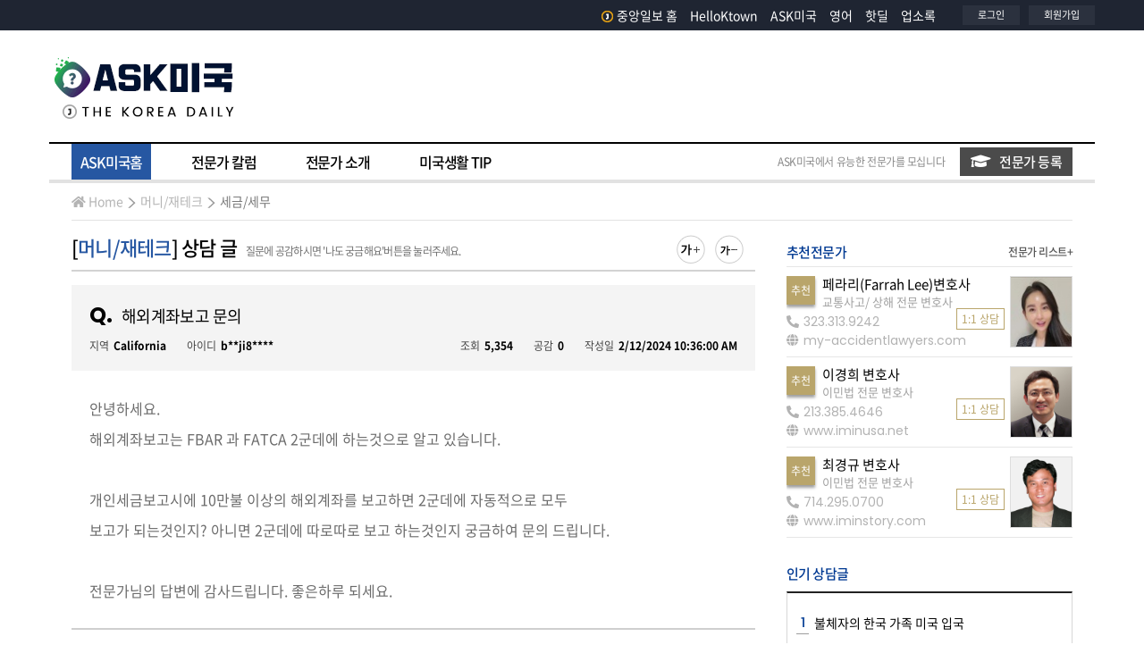

--- FILE ---
content_type: text/html; Charset=UTF-8
request_url: https://ask.koreadaily.com/ask_read.asp?qca_code=economy.tax&cot_userid=&page=6&qna_idx=128069&status=&branch=&searchOpt=&searchTxt=
body_size: 104611
content:
<!DOCTYPE html>
<html>
<head>
    <!--Start google crm-->
<script async src="https://www.googletagmanager.com/gtag/js?id=UA-1434457-1"></script>
<script>
window.dataLayer = window.dataLayer || [];
function gtag(){dataLayer.push(arguments);}
gtag('js', new Date());
gtag('config', 'UA-1434457-1');
</script>
<!--End google crm-->
<script type="text/javascript" async src="https://hb-amergemedia.s3.us-east-2.amazonaws.com/koreadaily.com/asc_prebid.js"></script>

<meta charset="utf-8">
<meta name="viewport" content="width=device-width, initial-scale=1.0">
<meta http-equiv="X-UA-Compatible" content="IE=edge,chrome=1">
<meta http-equiv="Cache-Control" content="no-cache" />
<meta http-equiv="Pragma" content="no-cache" />

<title>해외계좌보고 문의 - ASK미국 - 미주중앙일보</title>

<meta name='description' content="안녕하세요.해외계좌보고는 FBAR 과 FATCA 2군데에 하는것으로 알고 있습니다.개인세금보고시에 10만불 이상의 해외계좌를 보고하면 2군데에 자동적으로 모두 보고가 되는것인지? 아니면 2군데에 따로따로 보고 하는것인지 궁금하여 문의 드립니다.전문가님의" />





<meta property="og:title" content="해외계좌보고 문의 - ASK미국 - 미주중앙일보" />
<meta property="og:url" content="https://ask.koreadaily.com/ask_read.asp?qca_code=economy.tax&cot_userid=&page=6&qna_idx=128069&status=&branch=&searchOpt=&searchTxt=" />
<meta property="og:description" content="안녕하세요.해외계좌보고는 FBAR 과 FATCA 2군데에 하는것으로 알고 있습니다.개인세금보고시에 10만불 이상의 해외계좌를 보고하면 2군데에 자동적으로 모두 보고가 되는것인지? 아니면 2군데에 따로따로 보고 하는것" />
<meta property="og:site_name" content="ASK미국 - 미주중앙일보" />
<meta property="og:type" content="article" />
<meta property="og:image" content="https://ask.koreadaily.com/assets/images/common/sns_logo_ask.gif" />



<!-- core CSS -->
<link rel="stylesheet" href="https://stackpath.bootstrapcdn.com/bootstrap/4.3.1/css/bootstrap.min.css" integrity="sha384-ggOyR0iXCbMQv3Xipma34MD+dH/1fQ784/j6cY/iJTQUOhcWr7x9JvoRxT2MZw1T" crossorigin="anonymous">
<link rel="stylesheet" href="https://cdnjs.cloudflare.com/ajax/libs/font-awesome/5.11.2/css/all.css">
<link href="https://fonts.googleapis.com/css?family=Poppins:400,600,700&display=swap" rel="stylesheet">

<!-- Custom CSS -->
<link href="/assets/css/common.css" rel="stylesheet">
<link href="/assets/css/layout.css?v=20210907" rel="stylesheet">
<link href="/assets/css/site.css?v=0217" rel="stylesheet">
<link href="/assets/css/popup.css" rel="stylesheet">

<!-- core js -->
<script src="https://code.jquery.com/jquery-3.3.1.min.js" integrity="sha256-FgpCb/KJQlLNfOu91ta32o/NMZxltwRo8QtmkMRdAu8=" crossorigin="anonymous"></script>
<script src="https://cdnjs.cloudflare.com/ajax/libs/popper.js/1.14.7/umd/popper.min.js" integrity="sha384-UO2eT0CpHqdSJQ6hJty5KVphtPhzWj9WO1clHTMGa3JDZwrnQq4sF86dIHNDz0W1" crossorigin="anonymous"></script>
<script src="https://stackpath.bootstrapcdn.com/bootstrap/4.3.1/js/bootstrap.min.js" integrity="sha384-JjSmVgyd0p3pXB1rRibZUAYoIIy6OrQ6VrjIEaFf/nJGzIxFDsf4x0xIM+B07jRM" crossorigin="anonymous"></script>
<script src="https://code.jquery.com/ui/1.12.1/jquery-ui.min.js" integrity="sha256-VazP97ZCwtekAsvgPBSUwPFKdrwD3unUfSGVYrahUqU=" crossorigin="anonymous"></script>

<script type="text/javascript" src="/assets/vendors/colorbox/jquery.colorbox.js"></script>
<link rel="stylesheet" href="/assets/vendors/colorbox/colorbox.css" />
<link rel="stylesheet" type="text/css" href="/assets/vendors/swiper/css/swiper.css" />
<script type="text/javascript" src="/assets/vendors/swiper/js/swiper.js"></script>
<script type="text/javascript" src="/assets/js/common.js?v-1417"></script>
<link rel="shortcut icon" href="/assets/images/favicon.ico">


<link rel="alternate" media="only screen and (max-width: 640px)" href="https://m.ask.koreadaily.com/read.asp?qca_code=economy.tax&cot_userid=&page=6&qna_idx=128069&status=&branch=&searchOpt=&searchTxt=">

<!-- Start DoubleClick js -->
<script async src="https://securepubads.g.doubleclick.net/tag/js/gpt.js"></script>
<script>
    window.googletag = window.googletag || {cmd: []};
    googletag.cmd.push(function() {
      googletag.defineSlot('/21183325/KD_Ask_RMiddle_B1', [[250, 250], [300, 250]], 'div-gpt-ad-1449101839529-0').addService(googletag.pubads());
      googletag.defineSlot('/21183325/KD_Ask_Top_A1', [728, 90], 'div-gpt-ad-1449101839529-1').addService(googletag.pubads());
      googletag.pubads().enableSingleRequest();
      googletag.pubads().collapseEmptyDivs();
      googletag.enableServices();
    });
</script>
<!-- End DoubleClick js -->
<!-- taboola home -->
<script type="text/javascript">
    window._taboola = window._taboola || [];
    _taboola.push({ homepage: 'auto' });
    !function (e, f, u, i) {
        if (!document.getElementById(i)) {
            e.async = 1;
            e.src = u;
            e.id = i;
            f.parentNode.insertBefore(e, f);
        }
    }(document.createElement('script'),
        document.getElementsByTagName('script')[0],
        '//cdn.taboola.com/libtrc/koreadaily/loader.js',
        'tb_loader_script');
    if (window.performance && typeof window.performance.mark == 'function') { window.performance.mark('tbl_ic'); }
</script>
<!-- //taboola home -->

     
    <link href="/assets/vendors/summernote/summernote-bs4.css" rel="stylesheet">
    <script src="/assets/vendors/summernote/summernote-bs4.js"></script>
    <script type="text/javascript" src="/_dev/javascript/common.js"></script>

</head>
<body>
    <div data-aaad='true' data-aa-adunit='/21183325/KD_Home_FLT'></div>

    <!--GN area S-->
    <div id="header-area">
        <header>
            <!--Branch with login & logo area S-->
                
<div class="site-header-gnb-wrap">
        <div class="content_box">
            <div class="site-masthead">
                <div class="head-left">
                    &nbsp;
                    <!--<div class="branch_list">
                        <div id="branch-dropdown">
                            <ul>
                                <li class="has-sub">
                                    <a href="#" class="parenttitle"><span>지역보기<i class="nav-arrow"></i></span></a>
                                    <ul class="childarea">
                                        <li>
                                            <a href="https://koreadaily.com/">Los Angeles</a>
                                        </li>
                                        <li>
                                            <a href="https://koreadaily.com/index_NY.html">New York</a>
                                        </li>
                                        <li>
                                            <a href="https://koreadaily.com/index_AT.html">Atlanta</a>
                                        </li>
                                        <li>
                                            <a href="https://koreadaily.com/index_CH.html">Chicago</a>
                                        </li>
                                        <li>
                                            <a href="https://koreadaily.com/index_DC.html">Washington DC</a>
                                        </li>
                                        <li>
                                            <a href="https://koreadaily.com/index_DE.html">Denver</a>
                                        </li>
                                        <li>
                                            <a href="https://koreadaily.com/index_SD.html">San Diego</a>
                                        </li>
                                        <li>
                                            <a href="https://koreadaily.com/index_VA.html">Vancouver</a>
                                        </li>
                                        <li>
                                            <a href="https://koreadaily.com/index_TO.html">Toronto</a>
                                        </li>
                                        <li class="last">
                                            <a href="https://www.joongang.co.kr/" target="_blank">한국중앙일보</a>
                                        </li>
                                    </ul>
                                </li>
                            </ul>
                        </div>
                    </div>-->
                    <div class="clear"></div>
                </div>
                <div class="head-right">
                    <div class="followsns">
                        <ul class="otherlinks_list">
                            <li class="items">
                                <a href="https://www.koreadaily.com/">
                                    <img src="/assets/images/common/logo_J.png" alt="home" class="homelogo2" />중앙일보 홈
                                </a>
                            </li> 
                            <li class="items"><a href="http://ktown.koreadaily.com">HelloKtown</a></li>
                            <li class="items"><a href="http://ask.koreadaily.com/">ASK미국</a> </li>
                            <li class="items"><a href="https://english.koreadaily.com/">영어</a> </li>
                            <li class="items"><a href="https://hotdeal.koreadaily.com/">핫딜</a> </li>
                            <li class="items"><a href="http://yp.koreadaily.com/main.asp?bra_code=LA">업소록</a></li>
                        </ul>
                    </div>

                    <div class="myarea">
                        <ul>
                            <li>
                                
                                <a href="JavaScript:Login()">로그인</a>
                                
                            </li>
                            <li>
                                
                                <a href="https://member.koreadaily.com/register_step1.asp" target="_blank">회원가입</a>
                                
                            </li>
                        </ul>
                    </div>
                    <div class="clear"></div>
                </div>
            </div>
            <div class="clear"></div>
        </div>
        <div class="clear"></div>
    </div>
    <div class="clear"></div>
    
    <!--LOGO area S-->
    <div class="site-header-inner-wrap">
        <div class="content_box ">
            <div class="site-masthead">
                <div class="head-left logo">
                    <h1>
                        <a href="/index.html">
                            <img src="/assets/images/common/logo_ask.gif" alt="ASK 미국">
                        </a>
                    </h1>
                </div>
                <div class="head-right">
                    <div class="bg-gray-ad">
        
<div id="topADContainer">
    <div id='div-gpt-ad-1449101839529-1'>
        <script type='text/javascript'>
            googletag.cmd.push(function () { googletag.display('div-gpt-ad-1449101839529-1'); });
        </script>
    </div>
</div>

                     
                    </div>

                </div>
                <div class="clear"></div>
            </div>
            <div class="clear"></div>
        </div>
    </div>
    <!--LOGO area E-->
            <!--Branch with login & logo area E-->
        </header>
        <div class="clear"></div>
        <!--Menu Bar Area-->
             <div class="menu-bar-area">
        <div class="content_box">
            <nav class="navbar  ">
                <ul id="mega_menu">
                    <li id="a-home" class="ask-menu"  ><a href="/index.html" class="active"  data-id="home">ASK미국홈</a></li>
                    <li id="a-colum"  class="ask-menu" ><a href="/columnist/columns_list.html"  data-id="columnist">전문가 칼럼</a></li>
                    <li id="a-special"  class="ask-menu" ><a href="/specialist/introduce_specialist.html"  data-id="specialist">전문가 소개</a></li>
                    <li id="a-tips"  class="ask-menu" ><a href="/uslife/uslife_tips.html"  data-id="uslife">미국생활 TIP</a></li>
                </ul>
                <div class="inquiry-btn">
                    <span>ASK미국에서 유능한 전문가를 모십니다</span>
                    <span class="btn_askmem_inquiry"><a href="/apply_specialist.html"><i class="fas fa-graduation-cap"></i>전문가 등록</a></span>

                </div> 
            </nav>
         
            <div class="clear"></div>
        </div>
    </div> 
        <!--Menu Bar Area-->
        <div class="clear"></div>
        <!--Sub Menu Bar Area-->
        <div class="sub-menu-bar-area">
            <div class="content_box">
                <div class="float_left">
                    <ol class="breadcrumb"> 
                        <li><a href="/index.html"><i class="fas fa-home"></i>Home</a></li>
                        <li><a href="/index.html?qca_code=economy">머니/재테크</a></li>
                        <li><a href="/index.html?qca_code=economy.tax&old_qca_code=">세금/세무</a></li>
                    </ol>
                </div> 
            </div> 
        </div>
        <!--Sub Menu Bar Area-->
        <div class="clear"></div>
    </div>
    <!--GN area E-->
    <div class="clear"></div>
    <div id="real-conts" class="ma_top15 "> 
        <div class="content_box">
            <div class="wrapper contents-duo">
                <section class="cp-area cp-area-major">
                    <div class="cont-header-area">
                       <div class="float_left">
                            <h3 class="section-title">                                
                                <span class="view-breadcrumb">[<a href="/index.html?qca_code=economy">머니/재테크</a>]
                                    상담 글
                                </span>
                                <span class="noti ma_left10"><em>질문에 공감하시면 '나도 궁금해요'버튼을 눌러주세요.</em></span>
                            </h3> 
                        </div>
                        <div class="ftsz-btn-area">
                            <ul>
                                <li>
                                    <div class="ftbutton" id="switcher-large">
                                        <img src="/assets/images/button/fontsize_plus.png" alt="글꼴 확대하기">
                                    </div>
                                </li>
                                <li>
                                    <div class="ftbutton" id="switcher-small">
                                        <img src="/assets/images/button/fontsize_minus.png" alt="글꼴 축소하기">
                                    </div>
                                </li>
                            </ul>
                        </div>
                        <div class="clear"></div>
                    </div>
                    <div class="clear"></div>
                    <div class="ma_top15">
                        <div class="article-cont">
                            <div class="ask-cont-section">
                                <div class="title-box">
                                    <h3>
                                        <span class="icon-q">Q.</span>해외계좌보고 문의
                                    </h3>
                                    <div class="ma_top10 sub-infos">
                                        <div class="float_left">
                                            <span class="cate-txt">지역</span><span><b>California</b></span>
                                            <span class="cate-txt">아이디</span><span><b>b**ji8****</b></span>

                                        </div> 
                                        <div class="float_right">
                                            <span class="cate-txt">조회</span><span><b>5,354</b></span>
                                            <span class="cate-txt">공감</span><span id="benji84_recommendcnt"><b>0</b></span>
                                            <span class="cate-txt">작성일</span><span><b>2/12/2024 10:36:00 AM</b></span>
                                        </div>
                                        <div class="clear"></div>
                                    </div>
                                </div>
                                <div class="cont-box">
                                    <p>안녕하세요.</p><p>해외계좌보고는 FBAR 과 FATCA 2군데에 하는것으로 알고 있습니다.</p><p><br></p><p>개인세금보고시에 10만불 이상의 해외계좌를 보고하면 2군데에 자동적으로 모두&nbsp;</p><p>보고가 되는것인지? 아니면 2군데에 따로따로 보고 하는것인지 궁금하여 문의 드립니다.</p><p><br></p><p>전문가님의 답변에 감사드립니다. 좋은하루 되세요.</p>   
                                </div>
                            </div>
                            <div class="clear"></div>
                            <div class="ma_top15 pa_left20 pa_right20">                               
                                <div class="float_left"> 
                                    <button class="btnst2 masterbtn" onclick="window.location.href ='/write_pro.html?mode=RE&qca_code=economy.tax&qna_idx=128069';">
                                         <i class="far fa-comment-dots"></i> 전문가 답변하기
                                    </button>
                                    <!--전문가이면 글쓰기 창으로 아니면 광고창으로-->
                                </div> 
                                <div class="float_right"> 
                                    <!--내 작성한 글일 경우--> 
                                    
                                    <!--내 작성한 글일 경우--> 
                                    <!--남의 글일 경우-->
                                    
                                    <button class="btnst2 metoobtn ma_right10" onclick="Recommend('benji84','128069')">
                                        <i class="far fa-thumbs-up"></i> 나도 궁금해요
                                    </button>
                                    
                                    <!--남의 글일 경우-->
                                    <button onclick="window.location.href ='/index.html';" class="btnst2 masterbtn">
                                        <i class="fas fa-bars" ></i> 목록보기
                                    </button>
                                </div> 
                                <div class="clear"></div>
                            </div>
                            <div class="clear"></div>


                        <form name="frmComment" method="post" action="/ajax/ask_netizen_ajax.asp" onsubmit="return CommentSave()" style="margin:0px">
                            <input type="hidden" name="action" value="SAVE">
                            <input type="hidden" name="qnn_qnaidx" value="128069">
                            <input type="hidden" name="searchTxt" value="">
                            <input type="hidden" name="qca_code" value="economy.tax">
                            
                            
                            <div class="ma_top35 comment_area"> 
                                <div class="com-write-box">
                                    <div class="com_textarea">
                                        <textarea id="news-comment-textbox" name="qnn_content"  class="content" name="content" cols="80" rows="10" maxlength="1000" placeholder="로그인 후 이용 가능합니다. 의견 작성을 위해 원하시는 계정으로 로그인 해주십시오." title="댓글 내용" onFocus="loginCheck2()"  onkeyup="check_byte_fortxt(this, 'ask','1000')" ></textarea>
                                    </div>
                                    <div class="btm_area">
                                        <span class="count"><span id="text_chk_cnt">0</span>/1000 </span>
                                        <button class="btn_submit mg" type="submit">답변 등록</button>
                                    </div>
                                </div>
                            </div> 
                         </form>
                         

                            <div class="clear"></div>
                            
                            <div class="ma_top30 ma_btm10 pa_left20">
                                <p class="ft_14 ft_666">* 등록된 총 <b class="ft_dark_blue textunderline">답변수 3개</b>입니다.</p>
                            </div>
                            
                            <!-- 전문가 답변 -->
                            <div id="pro-comments">                
                                
                            <article class="pro-comment-box">
                                <div class="icon-area">
                                    <span class="icon pro-answer"></span>
                                </div>
                                <div class="title-area">
                                    <div>
                                        <span class="float_left reply-pro-info">
                                            <span class="pro-name ">에드워드 김 님 답변 </span>
                                            
                                            <span class="category-label">[머니/재테크]</span>
                                            
                                        </span>
                                        <span class="float_right reply-date">
                                            <span class="cate-txt">답변일</span>
                                            <span><b>2/12/2024 11:01:40 AM</b></span>
                                        </span>
                                        <div class="clear"></div>
                                    </div>
                                </div>
                                <div class="clear"></div>
                                <div class="ma_top20 cont-box">
                                    <p>FBAR - 별도로 보고</p><p>FATCA - 개인세금보고에 포함하여 보고&nbsp;</p> 
                                </div>
                                <!--내 작성한 글일 경우-->
                                
                                <!--내 작성한 글일 경우--> 
                                <div class="clear"></div>
                                
                                <div class="ma_top30 pro-info-box">
                                    <div class="specialist"> 
                                        <div class="specialist-pic-area">
                                            <a href="/columnist/expert_profile.html?cot_userid=edwardkimcpa" target="_self">
                                                <img src="/http_img.asp?strUrl=http://cdn.koreadaily.com/_data/consultant/2013/06/25/103825916.jpg" alt="전문가사진">
                                            </a>
                                        </div>
                                        <div class="specialist-info-area ma_left15">
                                            <p class="author">
                                            에드워드 김 <span>[머니/재테크>세금/세무]</span>
                                            </p>
                                            <p class="author-category">
                                            직업 <span>공인회계사</span>
                                            </p>
                                            <p class="author-site">
                                            이메일 <span>edwardkimcpa@gmail.com</span>
                                            </p>
                                            <p class="author-tell">
                                            전화 <span>213-384-1182</span>
                                            </p>
                                        </div>
                                        <div class="clear"></div> 
                                        <div class="clear"></div>
                                    </div>
                                    
                                    <div class="pro-bannerimg-box"> 
                                        <div class="pro-bannerimg">
                                            
                                                <a href="http://www.askustax.com/board.php?board=askustax&command=skin_insert&exe=insert_home" target="_blank">
                                            
                                            <img src="/http_img.asp?strUrl=http://cdn.koreadaily.com/_data/consultant/2023/07/kad_0727103334.jpg" alt="에드워드 김" />
                                            
                                                </a>
                                            
                                        </div> 
                                    </div>
                                    
                                    <div class="pro-profilebtn-box">
                                        <span class="btn-profile-btn"><a href="/columnist/expert_profile.html?cot_userid=edwardkimcpa">전문가 프로필 보기<i class="fas fa-graduation-cap"></i></a></span>
                                    </div>
                                    <div class="clear"></div>
                                </div>
                            
                            </article>
                            
                            <article class="pro-comment-box">
                                <div class="icon-area">
                                    <span class="icon pro-answer"></span>
                                </div>
                                <div class="title-area">
                                    <div>
                                        <span class="float_left reply-pro-info">
                                            <span class="pro-name ">사무엘 리 님 답변 </span>
                                            
                                            <span class="category-label">[머니/재테크]</span>
                                            
                                        </span>
                                        <span class="float_right reply-date">
                                            <span class="cate-txt">답변일</span>
                                            <span><b>2/12/2024 9:57:56 PM</b></span>
                                        </span>
                                        <div class="clear"></div>
                                    </div>
                                </div>
                                <div class="clear"></div>
                                <div class="ma_top20 cont-box">
                                    <p>안녕하세요&nbsp;</p><p><br></p><p>해외계죄신고는 2군데 가 맞습니다.</p><p><br></p><p>$10,000 이상이면 fbar 로 $50,000이상이면 개인세금보고시 보고합니다.</p><p><br></p><p>보다 자세한 사항은 저희 탑 프라이어티 TAX LA office ( 213-507-4624) 또는 OC office ( 714-472-4267)로 문의하여 주시면 자세히 설명해 드리겠습니다.&nbsp;</p><p><br></p><p>감사합니다.</p> 
                                </div>
                                <!--내 작성한 글일 경우-->
                                
                                <!--내 작성한 글일 경우--> 
                                <div class="clear"></div>
                                
                            </article>
                            
                            <article class="pro-comment-box">
                                <div class="icon-area">
                                    <span class="icon pro-answer"></span>
                                </div>
                                <div class="title-area">
                                    <div>
                                        <span class="float_left reply-pro-info">
                                            <span class="pro-name ">김수환 님 답변 </span>
                                            
                                            <span class="category-label">[머니/재테크]</span>
                                            
                                        </span>
                                        <span class="float_right reply-date">
                                            <span class="cate-txt">답변일</span>
                                            <span><b>2/22/2024 5:02:20 PM</b></span>
                                        </span>
                                        <div class="clear"></div>
                                    </div>
                                </div>
                                <div class="clear"></div>
                                <div class="ma_top20 cont-box">
                                    <p>개인적으로 하신다면 따로 따로해야하지만 세금보고 서비스를 이용하시면 회계사를 통해서 보고가 가능합니다. 보고에 도움이 필요하시면 언제든지 연락주세요.</p> 
                                </div>
                                <!--내 작성한 글일 경우-->
                                
                                <!--내 작성한 글일 경우--> 
                                <div class="clear"></div>
                                
                                <div class="ma_top30 pro-info-box">
                                    <div class="specialist"> 
                                        <div class="specialist-pic-area">
                                            <a href="/columnist/expert_profile.html?cot_userid=KNLTAX" target="_self">
                                                <img src="/http_img.asp?strUrl=http://cdn.koreadaily.com/_data/consultant/2022/12/kad_1227132455.png" alt="전문가사진">
                                            </a>
                                        </div>
                                        <div class="specialist-info-area ma_left15">
                                            <p class="author">
                                            김수환 <span>[머니/재테크>세금/세무]</span>
                                            </p>
                                            <p class="author-category">
                                            직업 <span>공인회계사</span>
                                            </p>
                                            <p class="author-site">
                                            이메일 <span>INFO@KNLTAX.COM</span>
                                            </p>
                                            <p class="author-tell">
                                            전화 <span>415-886-5670</span>
                                            </p>
                                        </div>
                                        <div class="clear"></div> 
                                        <div class="clear"></div>
                                    </div>
                                    
                                    <div class="pro-bannerimg-box"> 
                                        <div class="pro-bannerimg">
                                            
                                                <a href="//KNLTAX.COM" target="_blank">
                                            
                                            <img src="/http_img.asp?strUrl=http://cdn.koreadaily.com/_data/consultant/2022/12/kad_1227132501.png" alt="김수환" />
                                            
                                                </a>
                                            
                                        </div> 
                                    </div>
                                    
                                    <div class="pro-profilebtn-box">
                                        <span class="btn-profile-btn"><a href="/columnist/expert_profile.html?cot_userid=KNLTAX">전문가 프로필 보기<i class="fas fa-graduation-cap"></i></a></span>
                                    </div>
                                    <div class="clear"></div>
                                </div>
                            
                            </article>
                            
                            </div> 
                            <div class="clear"></div>
                            <!-- 네티즌 답변  -->
                            
                           
                            <div class="clear"></div>
                        </div>
                    </div>
                    <div class="clear"></div> 
                     
                    <div class="text-center borders top1 muted ma_top15 pa_top15">
                        
                        <button class="btnst2 masterbtn" onclick="window.location.href ='/index.html?qca_code=economy.tax&old_qca_code=&status=&page=6&branch=';">
                            <i class="fas fa-bars"></i> 목록보기
                        </button>
                        
                    </div>
                    
                    <div class="clear"></div>
                    <div id='div-gpt-ad-1449101839529-1'>
                        <script type='text/javascript'>
                            googletag.cmd.push(function () { googletag.display('div-gpt-ad-1449101839529-1'); });
                        </script>
                    </div>
                    <div class="ma_top30" id="relation_ask"> 
                        <h4 class="sub-section-title">
                             머니/재테크<span class="ft_111"> 분야 질문</span>  <span class="float_right"><a class="more" href="index.html?qca_code=economy.tax">더보기 +</a></span>
                        </h4>
                        <div class="clear"></div> 
                    <div class="ma_top15">
                        <section id="ask_list" class="borders top1 lighter">
                           
                                <article class="answer_box borders btm1 lighter">
                                  <div class="answer_box_clickarea" data-href="/ask_read.asp?qca_code=economy.tax&cot_userid=&qna_idx=131907">
                                         <div class="icon-area">
                                         <span class='icon no-answer'></span>
                                    </div>
                                    <div class="title-area">
                                        <div>
                                            <p class="category-label kr-malgun float_left">
                                                <span>머니/재테크</span>
                                                <span>세금/세무</span>
                                            </p>

                                            <span class="float_right">
                                                    
                                                        <span class="icon_flag_square new">new</span> 
                                                    
                                                 <!-- 이건 궁금해요 기준인것인가? <span class="icon_flag_square best">best</span> -->
                                            </span>
                                        </div>

                                        <div class="clear"></div>
                                        <p class="titbox">
                                            <span class="tit">
                                                <a href="/ask_read.asp?qca_code=economy.tax&cot_userid=&qna_idx=131907">Form 990 관련 문의</a>
                                            </span>
                                            
                                        </p>
                                        <div class="clear"></div>
                                        <div class="sub-info-box kr-malgun">
                                            <div class="sub-info-txt">
                                                <span>조회 33</span>
                                                <span class="cate-txt">공감 0</span>
                                                <span>CA</span>
                                                <span class="writer">j**eswprn****</span>
                                                <span>1/22/2026 12:42:20 PM</span>
                                            </div> 
                                            <div class="clear"></div>
                                        </div>
                                        <div class="clear"></div>
                                    </div>
                                    <div class="clear"></div>
                                  </div>
                                                    <div class="clear"></div>
                                    
                                            <div class="answer-and-metoo kr-malgun">
                                                <a   onclick="Recommend('juseswprnr','131907')"><span class="metoo">나도 궁금해요<i class="far fa-thumbs-up"></i></span></a>
                                                <a href="/ask_read.asp?qca_code=economy.tax&cot_userid=&qna_idx=131907"><span class="answer">답변하기<i class="far fa-comment-dots"></i></span></a>

                                            </div>
                                                    <div class="clear"></div>
                                </article> 
                                   
                                <article class="answer_box borders btm1 lighter">
                                  <div class="answer_box_clickarea" data-href="/ask_read.asp?qca_code=economy.tax&cot_userid=&qna_idx=131900">
                                         <div class="icon-area">
                                        <span class='icon ask-answer'></span>
                                    </div>
                                    <div class="title-area">
                                        <div>
                                            <p class="category-label kr-malgun float_left">
                                                <span>머니/재테크</span>
                                                <span>세금/세무</span>
                                            </p>

                                            <span class="float_right">
                                                    
                                                 <!-- 이건 궁금해요 기준인것인가? <span class="icon_flag_square best">best</span> -->
                                            </span>
                                        </div>

                                        <div class="clear"></div>
                                        <p class="titbox">
                                            <span class="tit">
                                                <a href="/ask_read.asp?qca_code=economy.tax&cot_userid=&qna_idx=131900">비영리단체(종교단체)를 통한 영주권 진행 중 "임금 지불 능력" 증명 관련 문의</a>
                                            </span>
                                            
                                            <span class="float_left ma_left10 ft_point"> + 1</span>
                                            
                                        </p>
                                        <div class="clear"></div>
                                        <div class="sub-info-box kr-malgun">
                                            <div class="sub-info-txt">
                                                <span>조회 464</span>
                                                <span class="cate-txt">공감 0</span>
                                                <span>CA</span>
                                                <span class="writer">j**eswprn****</span>
                                                <span>1/19/2026 7:43:07 PM</span>
                                            </div> 
                                            <div class="clear"></div>
                                        </div>
                                        <div class="clear"></div>
                                    </div>
                                    <div class="clear"></div>
                                  </div>
                                                    <div class="clear"></div>
                                    
                                            <div class="answer-and-metoo kr-malgun">
                                                <a   onclick="Recommend('juseswprnr','131900')"><span class="metoo">나도 궁금해요<i class="far fa-thumbs-up"></i></span></a>
                                                <a href="/ask_read.asp?qca_code=economy.tax&cot_userid=&qna_idx=131900"><span class="answer">답변하기<i class="far fa-comment-dots"></i></span></a>

                                            </div>
                                                    <div class="clear"></div>
                                </article> 
                                   
                                <article class="answer_box borders btm1 lighter">
                                  <div class="answer_box_clickarea" data-href="/ask_read.asp?qca_code=economy.tax&cot_userid=&qna_idx=131894">
                                         <div class="icon-area">
                                        <span class='icon ask-answer'></span>
                                    </div>
                                    <div class="title-area">
                                        <div>
                                            <p class="category-label kr-malgun float_left">
                                                <span>머니/재테크</span>
                                                <span>세금/세무</span>
                                            </p>

                                            <span class="float_right">
                                                    
                                                 <!-- 이건 궁금해요 기준인것인가? <span class="icon_flag_square best">best</span> -->
                                            </span>
                                        </div>

                                        <div class="clear"></div>
                                        <p class="titbox">
                                            <span class="tit">
                                                <a href="/ask_read.asp?qca_code=economy.tax&cot_userid=&qna_idx=131894">렌트비 세금보고</a>
                                            </span>
                                            
                                            <span class="float_left ma_left10 ft_point"> + 1</span>
                                            
                                        </p>
                                        <div class="clear"></div>
                                        <div class="sub-info-box kr-malgun">
                                            <div class="sub-info-txt">
                                                <span>조회 670</span>
                                                <span class="cate-txt">공감 0</span>
                                                <span>CA</span>
                                                <span class="writer">r**h4ma****</span>
                                                <span>1/18/2026 11:47:50 AM</span>
                                            </div> 
                                            <div class="clear"></div>
                                        </div>
                                        <div class="clear"></div>
                                    </div>
                                    <div class="clear"></div>
                                  </div>
                                                    <div class="clear"></div>
                                    
                                            <div class="answer-and-metoo kr-malgun">
                                                <a   onclick="Recommend('rich4man','131894')"><span class="metoo">나도 궁금해요<i class="far fa-thumbs-up"></i></span></a>
                                                <a href="/ask_read.asp?qca_code=economy.tax&cot_userid=&qna_idx=131894"><span class="answer">답변하기<i class="far fa-comment-dots"></i></span></a>

                                            </div>
                                                    <div class="clear"></div>
                                </article> 
                                   
                                <article class="answer_box borders btm1 lighter">
                                  <div class="answer_box_clickarea" data-href="/ask_read.asp?qca_code=economy.tax&cot_userid=&qna_idx=131829">
                                         <div class="icon-area">
                                        <span class='icon ask-answer'></span>
                                    </div>
                                    <div class="title-area">
                                        <div>
                                            <p class="category-label kr-malgun float_left">
                                                <span>머니/재테크</span>
                                                <span>세금/세무</span>
                                            </p>

                                            <span class="float_right">
                                                    
                                                        <span class="icon_flag_square best">best</span>
                                                    
                                                 <!-- 이건 궁금해요 기준인것인가? <span class="icon_flag_square best">best</span> -->
                                            </span>
                                        </div>

                                        <div class="clear"></div>
                                        <p class="titbox">
                                            <span class="tit">
                                                <a href="/ask_read.asp?qca_code=economy.tax&cot_userid=&qna_idx=131829">Income tax</a>
                                            </span>
                                            
                                            <span class="float_left ma_left10 ft_point"> + 2</span>
                                            
                                        </p>
                                        <div class="clear"></div>
                                        <div class="sub-info-box kr-malgun">
                                            <div class="sub-info-txt">
                                                <span>조회 2,609</span>
                                                <span class="cate-txt">공감 0</span>
                                                <span>WA</span>
                                                <span class="writer">c**31****</span>
                                                <span>12/28/2025 11:51:12 PM</span>
                                            </div> 
                                            <div class="clear"></div>
                                        </div>
                                        <div class="clear"></div>
                                    </div>
                                    <div class="clear"></div>
                                  </div>
                                                    <div class="clear"></div>
                                    
                                            <div class="answer-and-metoo kr-malgun">
                                                <a   onclick="Recommend('cnh315','131829')"><span class="metoo">나도 궁금해요<i class="far fa-thumbs-up"></i></span></a>
                                                <a href="/ask_read.asp?qca_code=economy.tax&cot_userid=&qna_idx=131829"><span class="answer">답변하기<i class="far fa-comment-dots"></i></span></a>

                                            </div>
                                                    <div class="clear"></div>
                                </article> 
                                   
                                <article class="answer_box borders btm1 lighter">
                                  <div class="answer_box_clickarea" data-href="/ask_read.asp?qca_code=economy.tax&cot_userid=&qna_idx=131799">
                                         <div class="icon-area">
                                        <span class='icon ask-answer'></span>
                                    </div>
                                    <div class="title-area">
                                        <div>
                                            <p class="category-label kr-malgun float_left">
                                                <span>머니/재테크</span>
                                                <span>세금/세무</span>
                                            </p>

                                            <span class="float_right">
                                                    
                                                        <span class="icon_flag_square best">best</span>
                                                    
                                                 <!-- 이건 궁금해요 기준인것인가? <span class="icon_flag_square best">best</span> -->
                                            </span>
                                        </div>

                                        <div class="clear"></div>
                                        <p class="titbox">
                                            <span class="tit">
                                                <a href="/ask_read.asp?qca_code=economy.tax&cot_userid=&qna_idx=131799">세무신고</a>
                                            </span>
                                            
                                            <span class="float_left ma_left10 ft_point"> + 1</span>
                                            
                                        </p>
                                        <div class="clear"></div>
                                        <div class="sub-info-box kr-malgun">
                                            <div class="sub-info-txt">
                                                <span>조회 2,377</span>
                                                <span class="cate-txt">공감 0</span>
                                                <span>IL</span>
                                                <span class="writer">U**rs****</span>
                                                <span>12/15/2025 3:31:49 PM</span>
                                            </div> 
                                            <div class="clear"></div>
                                        </div>
                                        <div class="clear"></div>
                                    </div>
                                    <div class="clear"></div>
                                  </div>
                                                    <div class="clear"></div>
                                    
                                            <div class="answer-and-metoo kr-malgun">
                                                <a   onclick="Recommend('Ufirst','131799')"><span class="metoo">나도 궁금해요<i class="far fa-thumbs-up"></i></span></a>
                                                <a href="/ask_read.asp?qca_code=economy.tax&cot_userid=&qna_idx=131799"><span class="answer">답변하기<i class="far fa-comment-dots"></i></span></a>

                                            </div>
                                                    <div class="clear"></div>
                                </article> 
                                   
                                <article class="answer_box borders btm1 lighter">
                                  <div class="answer_box_clickarea" data-href="/ask_read.asp?qca_code=economy.tax&cot_userid=&qna_idx=131770">
                                         <div class="icon-area">
                                        <span class='icon ask-answer'></span>
                                    </div>
                                    <div class="title-area">
                                        <div>
                                            <p class="category-label kr-malgun float_left">
                                                <span>머니/재테크</span>
                                                <span>세금/세무</span>
                                            </p>

                                            <span class="float_right">
                                                    
                                                        <span class="icon_flag_square best">best</span>
                                                    
                                                 <!-- 이건 궁금해요 기준인것인가? <span class="icon_flag_square best">best</span> -->
                                            </span>
                                        </div>

                                        <div class="clear"></div>
                                        <p class="titbox">
                                            <span class="tit">
                                                <a href="/ask_read.asp?qca_code=economy.tax&cot_userid=&qna_idx=131770">식당 팁 크레딧</a>
                                            </span>
                                            
                                            <span class="float_left ma_left10 ft_point"> + 1</span>
                                            
                                        </p>
                                        <div class="clear"></div>
                                        <div class="sub-info-box kr-malgun">
                                            <div class="sub-info-txt">
                                                <span>조회 1,605</span>
                                                <span class="cate-txt">공감 0</span>
                                                <span>WA</span>
                                                <span class="writer">R**hun2****</span>
                                                <span>12/4/2025 3:53:54 PM</span>
                                            </div> 
                                            <div class="clear"></div>
                                        </div>
                                        <div class="clear"></div>
                                    </div>
                                    <div class="clear"></div>
                                  </div>
                                                    <div class="clear"></div>
                                    
                                            <div class="answer-and-metoo kr-malgun">
                                                <a   onclick="Recommend('Redhun25','131770')"><span class="metoo">나도 궁금해요<i class="far fa-thumbs-up"></i></span></a>
                                                <a href="/ask_read.asp?qca_code=economy.tax&cot_userid=&qna_idx=131770"><span class="answer">답변하기<i class="far fa-comment-dots"></i></span></a>

                                            </div>
                                                    <div class="clear"></div>
                                </article> 
                                   
                                <article class="answer_box borders btm1 lighter">
                                  <div class="answer_box_clickarea" data-href="/ask_read.asp?qca_code=economy.tax&cot_userid=&qna_idx=131754">
                                         <div class="icon-area">
                                        <span class='icon ask-answer'></span>
                                    </div>
                                    <div class="title-area">
                                        <div>
                                            <p class="category-label kr-malgun float_left">
                                                <span>머니/재테크</span>
                                                <span>세금/세무</span>
                                            </p>

                                            <span class="float_right">
                                                    
                                                        <span class="icon_flag_square best">best</span>
                                                    
                                                 <!-- 이건 궁금해요 기준인것인가? <span class="icon_flag_square best">best</span> -->
                                            </span>
                                        </div>

                                        <div class="clear"></div>
                                        <p class="titbox">
                                            <span class="tit">
                                                <a href="/ask_read.asp?qca_code=economy.tax&cot_userid=&qna_idx=131754">가족간 돈 대여 (한국에 있는 누나에게 돈 빌려주고 받기)</a>
                                            </span>
                                            
                                            <span class="float_left ma_left10 ft_point"> + 3</span>
                                            
                                        </p>
                                        <div class="clear"></div>
                                        <div class="sub-info-box kr-malgun">
                                            <div class="sub-info-txt">
                                                <span>조회 3,950</span>
                                                <span class="cate-txt">공감 0</span>
                                                <span>CA</span>
                                                <span class="writer">o**arjeo****</span>
                                                <span>12/1/2025 11:59:22 AM</span>
                                            </div> 
                                            <div class="clear"></div>
                                        </div>
                                        <div class="clear"></div>
                                    </div>
                                    <div class="clear"></div>
                                  </div>
                                                    <div class="clear"></div>
                                    
                                            <div class="answer-and-metoo kr-malgun">
                                                <a   onclick="Recommend('oscarjeon','131754')"><span class="metoo">나도 궁금해요<i class="far fa-thumbs-up"></i></span></a>
                                                <a href="/ask_read.asp?qca_code=economy.tax&cot_userid=&qna_idx=131754"><span class="answer">답변하기<i class="far fa-comment-dots"></i></span></a>

                                            </div>
                                                    <div class="clear"></div>
                                </article> 
                                   
                                <article class="answer_box borders btm1 lighter">
                                  <div class="answer_box_clickarea" data-href="/ask_read.asp?qca_code=economy.tax&cot_userid=&qna_idx=131624">
                                         <div class="icon-area">
                                        <span class='icon ask-answer'></span>
                                    </div>
                                    <div class="title-area">
                                        <div>
                                            <p class="category-label kr-malgun float_left">
                                                <span>머니/재테크</span>
                                                <span>세금/세무</span>
                                            </p>

                                            <span class="float_right">
                                                    
                                                        <span class="icon_flag_square best">best</span>
                                                    
                                                 <!-- 이건 궁금해요 기준인것인가? <span class="icon_flag_square best">best</span> -->
                                            </span>
                                        </div>

                                        <div class="clear"></div>
                                        <p class="titbox">
                                            <span class="tit">
                                                <a href="/ask_read.asp?qca_code=economy.tax&cot_userid=&qna_idx=131624">Roth IRA에 관한 세금</a>
                                            </span>
                                            
                                            <span class="float_left ma_left10 ft_point"> + 4</span>
                                            
                                        </p>
                                        <div class="clear"></div>
                                        <div class="sub-info-box kr-malgun">
                                            <div class="sub-info-txt">
                                                <span>조회 3,772</span>
                                                <span class="cate-txt">공감 0</span>
                                                <span>VA</span>
                                                <span class="writer">t**grov****</span>
                                                <span>10/15/2025 1:04:52 PM</span>
                                            </div> 
                                            <div class="clear"></div>
                                        </div>
                                        <div class="clear"></div>
                                    </div>
                                    <div class="clear"></div>
                                  </div>
                                                    <div class="clear"></div>
                                    
                                            <div class="answer-and-metoo kr-malgun">
                                                <a   onclick="Recommend('thegrove','131624')"><span class="metoo">나도 궁금해요<i class="far fa-thumbs-up"></i></span></a>
                                                <a href="/ask_read.asp?qca_code=economy.tax&cot_userid=&qna_idx=131624"><span class="answer">답변하기<i class="far fa-comment-dots"></i></span></a>

                                            </div>
                                                    <div class="clear"></div>
                                </article> 
                                   
                                <article class="answer_box borders btm1 lighter">
                                  <div class="answer_box_clickarea" data-href="/ask_read.asp?qca_code=economy.tax&cot_userid=&qna_idx=131611">
                                         <div class="icon-area">
                                        <span class='icon ask-answer'></span>
                                    </div>
                                    <div class="title-area">
                                        <div>
                                            <p class="category-label kr-malgun float_left">
                                                <span>머니/재테크</span>
                                                <span>세금/세무</span>
                                            </p>

                                            <span class="float_right">
                                                    
                                                        <span class="icon_flag_square best">best</span>
                                                    
                                                 <!-- 이건 궁금해요 기준인것인가? <span class="icon_flag_square best">best</span> -->
                                            </span>
                                        </div>

                                        <div class="clear"></div>
                                        <p class="titbox">
                                            <span class="tit">
                                                <a href="/ask_read.asp?qca_code=economy.tax&cot_userid=&qna_idx=131611">증여 관련 질문 드립니다</a>
                                            </span>
                                            
                                            <span class="float_left ma_left10 ft_point"> + 2</span>
                                            
                                        </p>
                                        <div class="clear"></div>
                                        <div class="sub-info-box kr-malgun">
                                            <div class="sub-info-txt">
                                                <span>조회 1,948</span>
                                                <span class="cate-txt">공감 0</span>
                                                <span>CA</span>
                                                <span class="writer">r**h4ma****</span>
                                                <span>10/12/2025 3:57:15 PM</span>
                                            </div> 
                                            <div class="clear"></div>
                                        </div>
                                        <div class="clear"></div>
                                    </div>
                                    <div class="clear"></div>
                                  </div>
                                                    <div class="clear"></div>
                                    
                                            <div class="answer-and-metoo kr-malgun">
                                                <a   onclick="Recommend('rich4man','131611')"><span class="metoo">나도 궁금해요<i class="far fa-thumbs-up"></i></span></a>
                                                <a href="/ask_read.asp?qca_code=economy.tax&cot_userid=&qna_idx=131611"><span class="answer">답변하기<i class="far fa-comment-dots"></i></span></a>

                                            </div>
                                                    <div class="clear"></div>
                                </article> 
                                   
                                <article class="answer_box borders btm1 lighter">
                                  <div class="answer_box_clickarea" data-href="/ask_read.asp?qca_code=economy.tax&cot_userid=&qna_idx=131610">
                                         <div class="icon-area">
                                        <span class='icon ask-answer'></span>
                                    </div>
                                    <div class="title-area">
                                        <div>
                                            <p class="category-label kr-malgun float_left">
                                                <span>머니/재테크</span>
                                                <span>세금/세무</span>
                                            </p>

                                            <span class="float_right">
                                                    
                                                        <span class="icon_flag_square best">best</span>
                                                    
                                                 <!-- 이건 궁금해요 기준인것인가? <span class="icon_flag_square best">best</span> -->
                                            </span>
                                        </div>

                                        <div class="clear"></div>
                                        <p class="titbox">
                                            <span class="tit">
                                                <a href="/ask_read.asp?qca_code=economy.tax&cot_userid=&qna_idx=131610">같이 살고 계시는 부모 택스보고</a>
                                            </span>
                                            
                                            <span class="float_left ma_left10 ft_point"> + 3</span>
                                            
                                        </p>
                                        <div class="clear"></div>
                                        <div class="sub-info-box kr-malgun">
                                            <div class="sub-info-txt">
                                                <span>조회 3,072</span>
                                                <span class="cate-txt">공감 0</span>
                                                <span>CA</span>
                                                <span class="writer">ggg****</span>
                                                <span>10/12/2025 1:42:15 PM</span>
                                            </div> 
                                            <div class="clear"></div>
                                        </div>
                                        <div class="clear"></div>
                                    </div>
                                    <div class="clear"></div>
                                  </div>
                                                    <div class="clear"></div>
                                    
                                            <div class="answer-and-metoo kr-malgun">
                                                <a   onclick="Recommend('gggg','131610')"><span class="metoo">나도 궁금해요<i class="far fa-thumbs-up"></i></span></a>
                                                <a href="/ask_read.asp?qca_code=economy.tax&cot_userid=&qna_idx=131610"><span class="answer">답변하기<i class="far fa-comment-dots"></i></span></a>

                                            </div>
                                                    <div class="clear"></div>
                                </article> 
                                 
                                <div class="clear"></div>
                              <script>
                                            $('.answer_box_clickarea').click(function () {
                                                var oldDataHref = $(this).data('href');
                                                window.document.location = oldDataHref;
                                            });
                                        </script>
                            </section>
                        </div> 
                        <div class="clear"></div>  
                        <div class="ma_top30 info-notice kr-malgun">
                            <div class="borders rt1 lighter wd-p10 noti">주의 !</div>
                            <div class="wd-p90 pa_left10">
                                상담 내용은 질문자의 질문 내용을 바탕으로 한 전문가의 소견으로, 답변과 관련하여 답변한
                                전문가나 회원, 중앙일보, 조인스아메리카의 법률적 책임이 없음을 알려드립니다.
                            </div>
                            <div class="clear"></div>
                        </div>
                        <div class="clear"></div>
                        <div class="ma_top55">
                             
<script type="text/javascript" src="//ad5.koreadaily.com/ad.dll?area=T_ASK_&cnt=3" charset="euc-kr"></script>

<div id='divTextAD'>
    <div class="title-area">
        <img src="/assets/images/common/askads_title.gif" />
        <a data-remote="../popup_sponsorads.html" data-toggle="modal" data-target="#sponsor-box"><img src="/assets/images/button/btn_askads.gif" /></a>
    </div>
    <div class="clear"></div>
    <div class="ad-list-area kr-malgun">

        <script type="text/javascript" charset="euc-kr">
            if (typeof ads_T_ASK_ != 'undefined') {
                ads_T_ASK_.sort(ArrayPrototypeRandom = function () { return Math.round(Math.random()) - 0.5 });
                document.write('<ul>');
                for (i = 0; i < ads_T_ASK_.length; i++) {
                    if (i > 0)
                        document.write('<li>' + ads_T_ASK_[i] + '</li>');
                    else
                        document.write('<li>' + ads_T_ASK_[i] + '</li>');
                }
                document.write('</ul>');
            }
        </script>
    </div>
</div>

<div class="modal fade" id="sponsor-box" data-reveal>
    <div class="modal-dialog" style="max-width: 720px; width: 720px;">
        <div class="modal-content sponsorads">
        </div>
    </div>
</div>




<script>
    $(document).ready(function () {
        $('#sponsor-box').on('show.bs.modal', function (e) {
            var button = $(e.relatedTarget);
            var modal = $(this);

            modal.find('.modal-content').load(button.data("remote"));
        });
    });
</script> 
                            <div class="clear"></div>
                        </div>
                        <div class="clear"></div>
                    </div> 
                </section>
                 <!-- 오른쪽 영역STATRT -->
                  
<!-- 오른쪽 영역STATRT -->
 <section class="cp-area cp-area-minor">

        
        <!--추천 전문가 -->
        <section class="specialist-area ma_top10">
                <h4 class="h4-section-title">
        추천전문가
        <span class="float_right"><a class="more" href="/specialist/introduce_specialist.html">전문가 리스트+</a></span>
    </h4>
<script type="text/javascript" src="//ad5.koreadaily.com/ad.dll?area=ASKR_ALL&cnt=3" charset="euc-kr"></script>
<script type="text/javascript" charset="euc-kr">

        if (typeof ads_ASKR_ALL != 'undefined') {
            
            function shuffleRandom(n){
                    var ar = new Array();
                    var temp;
                    var rnum;
                
                    for(var i=1; i<=n; i++){
                        ar.push(i);
                    }
            
                    for(var i=0; i< ar.length ; i++)
                    {
                        rnum = Math.floor(Math.random() *n);
                        temp = ar[i];
                        ar[i] = ar[rnum];
                        ar[rnum] = temp;
                    }
            
                    //alert (ar);
                    return ar;
            }
            
            var rdm = shuffleRandom(3);
            var afterrdm = rdm.toString().split(",");
           
            a = afterrdm[0] - 1;
            b = afterrdm[1] - 1;
            c = afterrdm[2] - 1;
            
            
            if (ads_ASKR_ALL[a] != undefined){
                document.write(ads_ASKR_ALL[a]);
            }

            if (ads_ASKR_ALL[b] != undefined){
                document.write(ads_ASKR_ALL[b]);
            }

            if (ads_ASKR_ALL[c] != undefined){
                document.write(ads_ASKR_ALL[c]);
            }
        }

</script>

    <div class="clear"></div>

 
           </section> 
         <!--추천 전문가 END--> 
        <div class="clear"></div>
        <section class="most-ask ma_top30"> 
            <!-- 인기 상담글 -->
            

<section class="most-ask ma_top30">

	<h4 class="h4-section-title">인기 상담글</h4>
	<div class="listbox ma_top10">
		<ul class="text-list-box">

			

			<li>
				<span class="badge-best-num"></span>
				<a href="https://ask.koreadaily.com/ask_read.asp?qca_code=visa.visa&qna_idx=131897">불체자의 한국 가족 미국 입국</a>
			</li>

			

			<li>
				<span class="badge-best-num"></span>
				<a href="https://ask.koreadaily.com/ask_read.asp?qca_code=visa.ex&qna_idx=131898">저희아이 한국에 출생신고 안할시 문제가 되나요?</a>
			</li>

			

			<li>
				<span class="badge-best-num"></span>
				<a href="https://ask.koreadaily.com/ask_read.asp?qca_code=visa.permanent&qna_idx=131896">뉴욕간호사 파업으로인한 unemployment benefits 받으면, 영주권 배우자 초청 진행시 문제될까요?</a>
			</li>

			

			<li>
				<span class="badge-best-num"></span>
				<a href="https://ask.koreadaily.com/ask_read.asp?qca_code=visa.permanent&qna_idx=131901">취업 이민 2단계 관련 질문</a>
			</li>

			

			<li>
				<span class="badge-best-num"></span>
				<a href="https://ask.koreadaily.com/ask_read.asp?qca_code=visa.permanent&qna_idx=131902">F2 신분 소득신고가 영주권에 끼치는 영향</a>
			</li>

			

			<li>
				<span class="badge-best-num"></span>
				<a href="https://ask.koreadaily.com/ask_read.asp?qca_code=law.lease&qna_idx=131899">아파트 lease 계약 해지 문의</a>
			</li>

			

			<li>
				<span class="badge-best-num"></span>
				<a href="https://ask.koreadaily.com/ask_read.asp?qca_code=economy.tax&qna_idx=131900">비영리단체(종교단체)를 통한 영주권 진행 중 "임금 지불 능력" 증명 관련 문의</a>
			</li>

			

			<li>
				<span class="badge-best-num"></span>
				<a href="https://ask.koreadaily.com/ask_read.asp?qca_code=visa.visa&qna_idx=131904">H1B</a>
			</li>

			

		</ul>
	</div>
</section>
        </section>

        <div class="clear"></div>
        <!-- 공지사항 -->
         

<section class="notie-ask ma_top30">
	<h4 class="h4-section-title">ASK미국 공지 <span class="float_right"><a class="more" href="/notice_list.html">더보기 +</a></span></h4>
	<!--//공지글-->
	<div class="listbox ma_top10">
		<ul class="text-list-box">
		 
			<li><a href=/notice_view.html?qna_idx=124730><font color=#c80000>ASK미국 이용 수칙 안내 확인 바랍니다.</font></a></li>
			 
			<li><a href=/notice_view.html?qna_idx=108460>ASK미국에서 새로운 전문가를 찾습니다.</a></li>
			 
			<li><a href=/notice_view.html?qna_idx=97143>ASK미국 비속어, 상호간 비방글을 금지합니다.</a></li>
			 
			<li><a href=/notice_view.html?qna_idx=22449> 빈번호 조회 요청글 삭제 합니다</a></li>
			 
			<li><a href=/notice_view.html?qna_idx=13635>"질문 입력", "네티즌 답변" 작성 전 확인!</a></li>
			 
		</ul>
	</div>
</section> 
        <div class="clear"></div>
        <div class="ma_top30 text-center ">
            <div class="ad-box">
                <div id='div-gpt-ad-1449101839529-0'>
                    <script type='text/javascript'>
                        googletag.cmd.push(function() { googletag.display('div-gpt-ad-1449101839529-0'); });
                    </script>
                </div>		
            </div> 
        </div> 
        <div class="clear"></div>
        <section class="usa-tips ma_top30">

            <h4 class="h4-section-title">
                <span class="icon-flag-usa"></span> 미국생활 TIP <span class="float_right"><a class="more" href="/uslife/uslife_tips.html">더보기 +</a></span>
                
            </h4>
            <div class="listbox ma_top10">
                <ul class="text-list-box">
                    <li><a href="https://egov.uscis.gov/casestatus/landing.do" target="_blank">미국이민국수속확인</a></li>
                    <li><a href="/uslife/greencard-case-status.html">영주권 문호</a></li>
                    <li><a href="/uslife/citizen-test.html">시민권 시험문제</a></li>
                    <li><a href="/uslife/driving-test.html">운전면허 시험문제</a></li>                            
                </ul>
            </div>
        </section>
    </section>
     <!-- 오른쪽 영역END -->

<div class="modal fade" id="inquiry-box">
    <div class="modal-dialog" style="max-width: 635px;width: 635px; ">
        <div class="modal-content">

        </div>
    </div>
</div> 

<div class="modal fade" id="specialist-box" data-reveal>
    <div class="modal-dialog" style="max-width: 635px;width: 635px; ">
        <div class="modal-content">

        </div>
    </div>
</div> 
                 <!-- 오른쪽 영역END -->
            </div> 
        </div>
    </div>
    <div class="clear"></div>
    <!--footer area s-->
        
<script>
    $(document).ready(function () {


        if (navigator.userAgent.indexOf('Mac') > 0) {
            $('body').addClass('mac-os');
        }
        topmenu.Load(); 
        inquiry.Load();
        specialist.Load();
    });


    var specialist = {
        Load: function () {

            $('#specialist-box').on('show.bs.modal', function (e) {

                var button = $(e.relatedTarget);
                var modal = $(this);

                modal.find('.modal-content').load(button.data("remote"));

            });
        }
    };
    var inquiry = {
        Load: function () {

            $('#inquiry-box').on('show.bs.modal', function (e) {

                var button = $(e.relatedTarget);
                var modal = $(this);

                modal.find('.modal-content').load(button.data("remote"));

            });
        }
    }; 
    var topmenu = {
        Load: function () {
            var firstLevelLocation = window.location.pathname.split('/')[1];
            firstLevelLocation = firstLevelLocation.toLowerCase();
            var secondLevelLocation = window.location.pathname.split('/')[2];
            if (secondLevelLocation == undefined || secondLevelLocation == "") { $("#a-home a").addClass("active"); }
            else if (secondLevelLocation == "expert_profile2.html") { $("#mega_menu li.ask-menu a").removeClass("active"); $("#a-special a").addClass("active"); }
            else {
                var items;
                items = $("#mega_menu li.ask-menu a");
                var i = 0;
                if (items.length > 0) {
                    $("#mega_menu li.ask-menu a").removeClass("active")

                    $("#mega_menu li.ask-menu a").each(function (index, item) {
                        if ($(item).data('id') == firstLevelLocation) {
                            $(item).addClass("active");
                        }
                    });

                } else {


                    $("#a-home a").addClass("active");
                }
            }
        }
    };
    var sub_menu = {
        Load: function () {

            var arr_menu = ["citizen-test", "driving-test", "driving-test-sign-a"
                , "driving-test-sign-b", , "driving-test-sign-c", "driving-test-information"
                , "greencard-case-status"
            ];
            var arr_searchtitle = ["시민권시험 예상문제", "운전면허시험 예상문제", "운전면허시험 예상문제"
             , "운전면허시험 예상문제", "운전면허시험 예상문제", "운전면허시험 예상문제"
             , "영주권 문호"
            ];
            var pathArray = window.location.pathname.split('/');
            var secondLevelLocation = pathArray[1];
            secondLevelLocation = secondLevelLocation.toLowerCase();
            for (i = 0; i < 11; i++) {
                var menuname = arr_menu[i].replace(" ", "");
                if (secondLevelLocation == menuname) {
                    $("#page-sub-title").html(arr_searchtitle[i]);

                }
            }
        }

    };
</script>
<div id="footer-area" class="ma_top80">

        


        <footer class="pa_btm30">

            <!-- taboola ad -->
            <div style="background-color: white;">
                <div style="width:1170px;display:block;margin: 0 auto;">
                    
                    <div id="taboola-below-homepage-thumbnails"></div>
                    <script type="text/javascript">
                    window._taboola = window._taboola || [];
                    _taboola.push({
                        mode: 'alternating-thumbnails-a',
                        container: 'taboola-below-homepage-thumbnails',
                        placement: 'Below Homepage Thumbnails',
                        target_type: 'mix'
                    });
                    </script>

                </div>
            </div>
            <!-- //taboola ad -->

            <div class="content_box pa_top30">
                <a href="#0" class="cd-top">Top</a>
                <div class="footer_web">
                    <h4>THE KOREA DAILY SERVICE</h4>
                    <div class="service-area">
                        <div class="item_area ">
                            <div class="service-title-inner">
                                <ul>
                                    <li class="section-title"><a href="https://news.koreadaily.com/section/society">뉴스</a></li>
                                    <li class="section-title"><a href="//hotdeal.koreadaily.com">핫딜</a></li>
                                    <li class="section-title"><a href="//english.koreadaily.com">생활영어</a></li>
                                </ul>
                            </div>

                        </div>
                        <div class="item_area  ">
                            <div class="service-title-inner">
                                <ul>
                                    <li class="section-title"><a href="https://news.koreadaily.com/section/opinion">오피니언</a></li>
                                    <li class="section-title"><a href="//autos.koreadaily.com">온더로드</a></li>
                                    <li class="section-title"><a href="//yp.koreadaily.com">업소록</a></li>
                                </ul>
                            </div>
                        </div>
                        <div class="item_area ">
                            <div class="service-title-inner">
                                <ul>
                                    <li class="section-title"><a href="//plusnews.koreadaily.com">PlusNews</a></li>
                                    <li class="section-title"><a href="//ktown.koreadaily.com/">HelloKtown</a></li>
                                </ul>
                            </div>
                        </div>
                        <div class="item_area ">
                            <div class="service-title-inner">
                                <ul>
                                    <li class="section-title"><a href="//college.koreadaily.com">CollegeInside</a></li>
                                    <li class="section-title"><a href="//ask.koreadaily.com">Ask 미국</a></li>
                                </ul>
                            </div>

                        </div>
                        <div class="item_area ">
                            <div>
                                <p class="section-title"><a href="http://customercenter.koreadaily.com/complain.asp">고객센터</a></p>
                            </div>
                            <div>
                                <ul class="service-info-area">
                                    <li><a href="http://customercenter.koreadaily.com/complain.asp">문의/불만신고 </a></li>
                                    <li><a href="http://customercenter.koreadaily.com/report.asp">기사제보/취재요청</a></li>
                                    <li><a href="http://customercenter.koreadaily.com/subscribe/index.asp">구독신청/구독연장</a></li>
                                    <li><a href="http://customercenter.koreadaily.com/address.asp">배달 주소 변경</a></li>
                                    <li><a href="http://customercenter.koreadaily.com/delivery.asp">배달 사고 신고</a></li>
                                    <li><a href="http://customercenter.koreadaily.com/stop.asp">배달 임시 중지 요청 </a></li>
                                    <li><a href="http://customercenter.koreadaily.com/ad.asp">광고문의</a></li>
                                </ul>
                            </div>
                        </div>
                        <div class="item_area pa_left30">
                            <div>
                                <p class="section-title">미국생활 서비스</p>
                            </div>
                            <div>
                                <ul class="service-info-area">
                                    <li><a href="http://ask.koreadaily.com/uslife/greencard-case-status.html">영주권문호</a></li>
                                    <!--<li><a href="#">비자/영주권 수속 확인</a></li>-->
                                    <li><a href="http://yp.koreadaily.com/">중앙 한인 업소록</a></li>
                                    <!--<li><a href="#">라운지</a></li>-->
                                    <li><a href="http://365hananet.koreadaily.com/place/list.asp?kind=TRAV">미국 여행</a></li>
                                    <li><a href="http://365hananet.koreadaily.com/place/list.asp?kind=GOLF">골프 코스</a></li>
                                    <li><a href="http://www.koreadaily.com/academy/">중앙교육문화센터</a></li>
                                </ul>
                            </div>
                        </div>
                        <div class="item_area pa_left50">
                            <div>
                                <p class="section-title">More+</p>
                            </div>
                            <div>
                                <ul class="service-info-area">
                                    <li><a href="//koreadaily.newspaperdirect.com">전자신문</a></li>
                                    <li><a href="http://myhappyvillage.org/">해피빌리지</a></li>
                                </ul>
                            </div>
                        </div>
                    </div>
                    <div class="clear"></div>
                </div>
                <div class="footer_web ">
                    <div class="companyinfo">
                        <div class="footer_menu">
                            <div class="menu">
                                <ul>
                                    <li>
                                        <a href="https://corp.koreadaily.com/" target="_blank">
                                            ABOUT
                                        </a>
                                    </li>
                                    <li>
                                        <a href="https://corp.koreadaily.com/wp-content/uploads/2022/01/KOREADAILY_MediaKit.pdf" target="_blank">
                                            ADVERTISING
                                        </a>
                                    </li>
                                    <li>
                                        <a href="http://customercenter.koreadaily.com/subscribe/index.asp">
                                            SUBSCRIPTION
                                        </a>
                                    </li>
                                    <li>
                                        <a href="http://member.koreadaily.com/policy/privacy.html">
                                            PRIVACY POLICY
                                        </a>
                                    </li>
                                    <li>
                                        <a href="http://member.koreadaily.com/policy/terms.html">
                                            TERMS OF SERVICE
                                        </a>
                                    </li>
                                    <li>
                                        <a href="http://customercenter.koreadaily.com/complain.asp">
                                            HELP & CONTACT US
                                        </a>
                                    </li>
                                    <li>
                                        <a href="https://jebo.joonganggroup.com" target="_blank">
                                            윤리경영
                                        </a>
                                    </li>
                                </ul>
                            </div>
                            <div class="copy ">
                                <p>&copy; Joongangilbo USA. All Rights Reserved.</p>
                                <div class="addr">
                                    <ul>
                                        <li>
                                            690 Wilshire Place Los Angeles, CA 90005
                                        </li>
                                        <li>
                                            TEL. (213) 368-2500
                                        </li>
                                        <li>
                                            FAX. (213) 389-6196
                                        </li>
                                    </ul>
                                </div>
                            </div>
                        </div>
                        <div class="footer_logo">
                            <img src="/http_img.asp?strUrl=http://cdn.koreadaily.com/old_kd/_ui/image/footer_logo.png" alt="중앙일보 the koreadaily" />
                        </div>
                    </div>
                </div>
            </div>
            <div class="clear"></div>
        </footer>
    </div>

    <!-- taboola end -->
    <script type="text/javascript">
    window._taboola = window._taboola || [];
    _taboola.push({flush: true});
    </script>
    <!-- //taboola end -->        

    <!--footer area E-->
    <div class="clear"></div>  
 
    
  <script type="text/javascript">
     //네티즌 댓글 등록버튼
     function CommentSave(){	
            with(document.frmComment){ 
                if(qnn_content.value==""){
                    alert("내용을 입력하세요");
                    qnn_content.focus();
                    return false;
                } 
                    return true;
            } 
 
        }  
                        
       
        //네티즌 댓글 삭제버튼
        function CommentDel(qnn_seq){ 
            //alert(qnn_seq);
            var action ="DEL"   
            var qnn_qnaidx = "128069";  

            if(confirm("정말 삭제하시겠습니까?")){
                $.ajax({
                    type: "GET",
                    data: {action:action, qnn_qnaidx:qnn_qnaidx, qnn_seq:qnn_seq },
                    url: "/ajax/ask_netizen_ajax.asp",
                    success: function(tmpStr){

                        if(tmpStr=="INVALID"){
                        alert("권한이 없습니다");
                        }else{
                        //loadCommentList();
                        alert("삭제되었습니다");
                        location.reload();
                    }    
                }
                });  
            }
		}

         
        //질문글 삭제버튼
        function ConsultDel(){
            if(confirm("정말 삭제하시겠습니까?")){
                location = "/ajax/ask_delete.asp?mode=&qca_code=economy.tax&qna_idx=128069"
            }
        }

        // 전문가가 남긴 답변글 삭제버튼
        function AnswerDel(qaa_seq){
            if(confirm("정말 삭제하시겠습니까?")){
                location = "/ajax/ask_delete.asp?mode=RE&qca_code=economy.tax&qna_idx=128069&qaa_seq="+ qaa_seq;
            }
        } 


        //네티즌 글 수정 버튼
        function EditButton(qca_code, qna_idx ){
            window.location.href = '/write.html?qca_code='+qca_code+'&qna_idx='+qna_idx+'&edit_status=Y';
            return false;  
        }

        
         //전문가 글 수정 버튼
         function EditButton_expert(qca_code, qna_idx, qaa_seq ){
            window.location.href = '/write_pro.html?mode=RE&qca_code='+qca_code+'&qna_idx='+qna_idx+'&qaa_seq='+qaa_seq ;
            return false;  
        }


          //추천 버튼 기능
          function Recommend(qna_userid,qna_idx){
            var recommendcnt = document.getElementById(qna_userid+"_recommendcnt");
            var id = getCookieA("member","id").toLowerCase();

            if(id==""){
                alert("로그인후 공감하실수 있습니다.");
                var current_url = "//ask.koreadaily.com/ask_read.asp?qna_idx="+qna_idx+"&qca_code=economy.tax";
                window.location.href="//member.koreadaily.com/login.asp?BackURL="+current_url;
                return;
            }

            if(qna_userid.toLowerCase()==getCookieA("member","id").toLowerCase()){
                alert('본인 포스트는 추천하실 수 없습니다');
                return;
            }

            var resp = getPageHtml('/ajax/ajax_recommend_save.asp?qna_idx='+ qna_idx);
            if(resp=="OK"){
                alert("질문글에 공감하셨습니다.");
                //NewGetPostList(med_usrid, '', 'B', '', '', pos_no)
                var url = getPageHtml("/ajax/ajax_recommend_confirm.asp?qna_userid="+ qna_userid +"&qna_idx="+ qna_idx);  
                //공감숫자 바꾸기
                recommendcnt.innerHTML = url;
            }else if(resp=="DBL")
                alert("이미 추천하신 포스트입니다");
            else
                alert("에러가 발생하여 처리되지 않았습니다");
        }



        $(document).ready(function () {

            $("div.ftbutton").click(function () {

                var $speech = $("div.article-cont .cont-box");
                var $speech2 = $("div.title-box h3");
                var $speech3 = $("div.title-box .sub-infos");

                var max = 40;
                var min = 10;


                if ($speech2 != undefined) {

                    var currentSize2 = $speech2.css("fontSize");	/* 폰트사이즈를 알아낸다. */
                    var num2 = parseFloat(currentSize2, 10);	/* parseFloat()은 숫자가 아니면 숫자가 아니라는 뜻의 NaN을 반환한다. */

                    if (this.id == "switcher-large") {
                        if (parseInt(num2) < max) {
                            num2 *= 1.2;	/* num = num * 1.4 와 동일하다. */
                        }
                    }
                    else if (this.id == "switcher-small") {
                        if (parseInt(num2) > min) {
                            num2 /= 1.2;	/* num = num * 1.4 와 동일하다. */
                        } 
                    }


                    $speech2.css("fontSize", num2 + "px");
                    $speech2.css("line-height", "1.2em");
                }
                if ($speech3 != undefined) {

                    var currentSize3 = $speech3.css("fontSize");	/* 폰트사이즈를 알아낸다. */
                    var num3 = parseFloat(currentSize3, 10);	/* parseFloat()은 숫자가 아니면 숫자가 아니라는 뜻의 NaN을 반환한다. */

                    if (this.id == "switcher-large") {
                        if (parseInt(num3) < max) {
                            num3 *= 1.2;	/* num = num * 1.4 와 동일하다. */
                        }
                    }
                    else if (this.id == "switcher-small") {
                        if (parseInt(num3) > min) {
                            num3 /= 1.2;	/* num = num * 1.4 와 동일하다. */
                        } 
                    }


                    $speech3.css("fontSize", num3 + "px");
                    $speech3.css("line-height", "1.2em");
                }
                var currentSize = $speech.css("fontSize");	/* 폰트사이즈를 알아낸다. */
                var num = parseFloat(currentSize, 10);	/* parseFloat()은 숫자가 아니면 숫자가 아니라는 뜻의 NaN을 반환한다. */
                var unit = currentSize.slice(-2);	/* 끝에서부터 두자리의 문자를 가져온다. */


                if (this.id == "switcher-large") {
                    if (parseInt(num) < max) {
                        num *= 1.2;	/* num = num * 1.4 와 동일하다. */
                    }
                } else if (this.id == "switcher-small") {
                    if (parseInt(num) > min) {
                        num /= 1.2;	/* num = num * 1.4 와 동일하다. */
                    }
                }

                $speech.css("fontSize", num + unit);
                $speech.css("line-height", "1.2em");
            }); 
    }); 
    
        document.addEventListener('DOMContentLoaded', popup_opener )
        function popup_opener(){ 
            var expert_ad= ""

           if(expert_ad != ""){  
        
                $.post("popup_apply_specialist.html", function(data){
                $(".modal-content").html(data).fadeIn();
                });
                $('#specialist-box').modal('show')
            }
        
        }

         

     
      

    </script>
</body>
</html>


--- FILE ---
content_type: text/html; charset=utf-8
request_url: https://www.google.com/recaptcha/api2/aframe
body_size: 150
content:
<!DOCTYPE HTML><html><head><meta http-equiv="content-type" content="text/html; charset=UTF-8"></head><body><script nonce="78nlWk2B8utTiiNxQvev2g">/** Anti-fraud and anti-abuse applications only. See google.com/recaptcha */ try{var clients={'sodar':'https://pagead2.googlesyndication.com/pagead/sodar?'};window.addEventListener("message",function(a){try{if(a.source===window.parent){var b=JSON.parse(a.data);var c=clients[b['id']];if(c){var d=document.createElement('img');d.src=c+b['params']+'&rc='+(localStorage.getItem("rc::a")?sessionStorage.getItem("rc::b"):"");window.document.body.appendChild(d);sessionStorage.setItem("rc::e",parseInt(sessionStorage.getItem("rc::e")||0)+1);localStorage.setItem("rc::h",'1769121014362');}}}catch(b){}});window.parent.postMessage("_grecaptcha_ready", "*");}catch(b){}</script></body></html>

--- FILE ---
content_type: application/javascript; charset=utf-8
request_url: https://fundingchoicesmessages.google.com/f/AGSKWxUlbK26wfD2jWl4ZF3zfqCigjczGVRieFEvu9uFomuoyL3rOkO4MbxqgUaLW41E47dleQUtQ5UW9cCH1xApxbO3DLXYjs6cfC8BEemQAlA7O4sAlB8P3kOuC2Y3ISSIbV4HcXFbal_WeqS0Vcn3A4YEHX2gc9aW927_6pji19oVIcY54Ea7LjRWbog0/_-ads/static-/ad/top__468x90./advault./mpuad.
body_size: -1289
content:
window['7040df88-527e-4adb-951a-16347f422644'] = true;